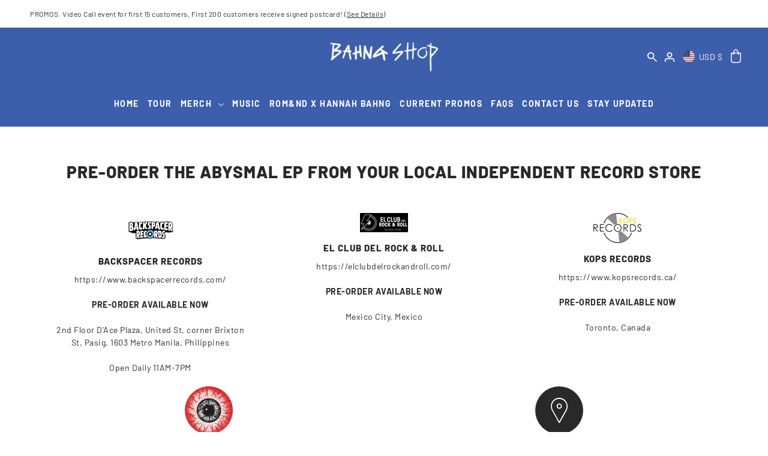

--- FILE ---
content_type: text/css
request_url: https://bahngshop.com/cdn/shop/t/16/assets/section-header.css?v=83585766091390201941737325155
body_size: 1742
content:
.shopify-section-group-header-group{z-index:3}.section-header{width:100%;z-index:20}ul.header__navigation li.dropdown ul.submenu,ul.header__navigation li.dropdown ul.submenu .nested,.mobile-nav__mobile-header,.section-header__main-bar{background-color:var(--background)}.section-header ul.header__navigation a,.section-header ul.header__cart-links__wrapper.cart-link-topbar-false a,.section-header ul.header__navigation a span{font-size:var(--nav-size);font-style:var(--nav-style);font-weight:var(--nav-weight);text-transform:var(--nav-transform);letter-spacing:var(--nav-spacing);display:inline-block;margin:0!important}@media (max-width: 767px){.section-header .cart-link svg{margin-right:0!important}}@media (min-width: 768px){.section-header__main-bar .header__logo-wrapper{padding-top:var(--space-3);padding-bottom:var(--space-3)}}.section-header .site-logo a{font-family:var(--nav-family);font-style:var(--nav-style);font-weight:var(--nav-weight);letter-spacing:var(--nav-spacing);line-height:1;word-break:break-all}.section-header .section-header__main-bar .header-inline__nav-wrapper button.slideout__trigger-mobile-menu{padding:var(--space-4) var(--space-1)!important;line-height:19px!important;font-size:var(--nav-size)!important;font-family:var(--nav-family)!important;font-weight:var(--nav-weight)!important;font-style:var(--nav-style)!important;text-transform:var(--nav-transform)!important;letter-spacing:var(--nav-spacing)!important;margin-bottom:0!important}.section-header .section-header__main-bar .header-inline__nav-wrapper button.slideout__trigger-mobile-menu span{font-size:var(--nav-size)!important;font-family:var(--nav-family)!important;font-weight:var(--nav-weight)!important;font-style:var(--nav-style)!important;text-transform:var(--nav-transform)!important;letter-spacing:var(--nav-spacing)!important}.section-header ul.header__navigation a{line-height:1.45!important}.section-header ul.header__navigation .rich--text a{text-transform:none}@media (min-width: 768px){.header__cart-links--cart .icon--drop-bag{margin-top:-2px}}.header__cart-links--cart-icon-count-wrapper{position:absolute;top:20px;left:50%;display:flex;align-items:center;justify-content:center}.header__cart-links--cart-icon-count.cart-empty{display:none}.header__cart-links--cart-icon-count{z-index:1;padding:5px;font-size:10px!important;letter-spacing:0px!important;font-weight:700!important;color:#fff!important;display:flex;align-items:center;justify-content:center}.header__cart-links--cart-icon-count:before{content:"";position:absolute;width:auto;min-width:18px;height:18px;background-color:var(--cart-count-color);border-radius:50%;padding:0 5px;display:flex;align-items:center;justify-content:center;z-index:-1;box-sizing:border-box}.section-header .header__navigation a.dlink{position:relative}.section-header .header__navigation a.dlink:after{content:"";height:2px;width:90%;background-color:transparent;display:block;position:absolute;bottom:0;left:50%;transform:translate(-50%)}.section-header .header__navigation li:hover a.dlink:after,.section-header .header__navigation a.dlink.active:after{background-color:var(--text-color)}.section-header .color--header-text,.section-header .color--header-text span{color:var(--text-color)}.section-header .color--header-text svg .hover-fill{fill:var(--text-color)}.section-header .color--header-text:hover,.section-header .color--header-text:hover span{color:var(--text-hover)}.section-header .color--header-text:hover svg .hover-fill{fill:var(--text-hover)}@media (min-width: 768px){.header__over-content--true .section-header__main-bar{background-color:transparent!important;position:absolute;z-index:1;width:100%;transition:background-color .5s}.header__over-content--false .section-header__main-bar,.header__over-content--true .section-header__main-bar.sticky--active,.header__over-content--true .section-header__main-bar:hover{background-color:var(--background)!important}.header__over-content--true.section-header .color--header-text,.header__over-content--true.section-header .color--header-text span{color:var(--header-text-over)}.header__over-content--true.section-header .color--header-text button[type=button].btn-as-link{color:var(--header-text-over)!important}.header__over-content--true.section-header .color--header-text svg .hover-fill{fill:var(--header-text-over)}.header__over-content--true.section-header .section-header__main-bar:hover .color--header-text,.header__over-content--true.section-header .section-header__main-bar:hover .color--header-text span,.header__over-content--true.section-header .section-header__main-bar.sticky--active .color--header-text,.header__over-content--true.section-header .section-header__main-bar.sticky--active .color--header-text span{color:var(--text-color)}.header__over-content--true.section-header .section-header__main-bar:hover button[type=button].btn-as-link,.header__over-content--true.section-header .section-header__main-bar.sticky--active button[type=button].btn-as-link{color:var(--text-color)!important}.header__over-content--true.section-header .section-header__main-bar:hover .color--header-text svg .hover-fill,.header__over-content--true.section-header .section-header__main-bar.sticky--active .color--header-text svg .hover-fill{fill:var(--text-color)}.header__over-content--true.section-header .color--header-text:hover,.header__over-content--true.section-header .color--header-text:hover span,header__over-content--true.section-header .color--header-text button[type=button].btn-as-link:hover{color:var(--text-hover)!important}.header__over-content--true.section-header .color--header-text:hover svg .hover-fill{fill:var(--text-hover)!important}}.over-content--true.template- .section-header .color--header-text,.over-content--true.template- .section-header .color--header-text span,.over-content--true.template-register .section-header .color--header-text,.over-content--true.template-register .section-header .color--header-text span,.over-content--true.template-reset-password .section-header .color--header-text,.over-content--true.template-reset-password .section-header .color--header-text span{color:var(--text-color)}.over-content--true.template- .section-header .color--header-text svg .hover-fill,.over-content--true.template-register .section-header .color--header-text svg .hover-fill,.over-content--true.template-reset-password .section-header .color--header-text svg .hover-fill{fill:var(--text-color)}.over-content--true.template- .section-header .color--header-text:hover,.over-content--true.template- .section-header .color--header-text:hover span,.over-content--true.template-register .section-header .color--header-text:hover,.over-content--true.template-register .section-header .color--header-text:hover span,.over-content--true.template-reset-password .section-header .color--header-text:hover,.over-content--true.template-reset-password .section-header .color--header-text:hover span{color:var(--text-hover)}.over-content--true.template- .section-header .color--header-text:hover svg .hover-fill,.over-content--true.template-register .section-header .color--header-text:hover svg .hover-fill,.over-content--true.template-reset-password .section-header .color--header-text:hover svg .hover-fill{fill:var(--text-hover)}.over-content--true.template- .page-wrap{padding-top:var(--space-12)}.section-header__main-bar.sticky--active{width:100%;position:fixed;top:0;max-width:unset;z-index:9;-webkit-box-shadow:-1px 9px 4px -4px rgba(0,0,0,.05);-moz-box-shadow:-1px 9px 4px -4px rgba(0,0,0,.05);box-shadow:-1px 9px 4px -4px #0000000d}.section-header__main-bar.sticky--active>article{opacity:1;animation-name:fadeInOpacity;animation-iteration-count:1;animation-timing-function:ease-in;animation-duration:.8s}input[type=search]#Search::-webkit-search-decoration,input[type=search]#Search::-webkit-search-cancel-button,input[type=search]#Search::-webkit-search-results-button,input[type=search]#Search::-webkit-search-results-decoration{-webkit-appearance:none}#predictive-search{line-height:initial}#predictive-search ul{margin-bottom:0}#predictive-search-results{max-height:60vh;overflow-y:auto;background:var(--background);color:var(--text-color)}.predictive-search-results .product-index{display:grid}.predictive-search__heading{margin-left:var(--space-3);margin-right:var(--space-3);margin-bottom:0;padding-top:var(--space-3);padding-bottom:var(--space-3);border-bottom:1px solid var(--dotted-color);color:var(--text-color);font-weight:700}.predictive-search__heading#predictive-search-products{margin-bottom:var(--space-3);padding-left:var(--space-5)}.predictive-search__item-content .price.price--listing .price-item{color:var(--text-color)}.predictive-search__list-item,.predictive-search__results-list>li{list-style-type:none}.predictive-search__item.button-as-link{color:var(--text-color)}.predictive-search__item-content .price.price--listing{align-items:flex-start}.predictive-search__image{margin-right:var(--space-3);width:initial}.predictive-search__item-content{display:flex;flex-direction:column;justify-content:center}.predictive-search__item{display:flex;width:100%;padding:var(--space-3);margin-bottom:var(--space-3);text-align:left;background-color:transparent;transition:background-color .1s ease-in-out;font-weight:initial;text-transform:initial;height:initial;line-height:initial;color:var(--text-color)}.predictive-search__item mark{background:transparent;font-weight:700}.predictive-search__list-item--search .predictive-search__item{position:static;width:100%;margin:0;padding:var(--space-3);text-decoration:none}.predictive-search-form{position:relative}.predictive-search__list-item--search .predictive-search__item:hover,.predictive-search__list-item--search .predictive-search__item:focus,#predictive-search .predictive-search__item:hover,#predictive-search .predictive-search__item:focus{background-color:var(--background)}.predictive-search__item:hover .predictive-search__item-heading{text-decoration:underline}.predictive-search__item-heading{font-weight:700}.search__product-loop.grid__wrapper{padding-left:var(--space-3);padding-right:var(--space-3)}#predictiveSearch .product-index{margin-bottom:30px}#predictiveSearch .product-index .product-listing__quickview-trigger,#predictiveSearch .product-index:hover .product-listing__quickview-trigger{display:none}#predictiveSearch .searchbox__input{width:96%}#predictive-search-results{padding-right:2%;padding-left:2%}.searchbox .predictive-search__heading{margin-left:0;margin-right:0}.predictive-search__list-item--search .button{margin:0 auto}.searchbox{background-color:var(--background);position:absolute;top:0;left:0;width:100%;z-index:30;overflow:hidden;transform:translateY(-300%);transition:transform .5s cubic-bezier(.28,0,.18,1) .5s;z-index:1000;padding:60px 0;text-align:center;-webkit-box-shadow:-1px 9px 4px -4px rgba(0,0,0,.09);-moz-box-shadow:-1px 9px 4px -4px rgba(0,0,0,.09);box-shadow:-1px 9px 4px -4px #00000017}.searchbox.section-fade-in{transition:transform .6s cubic-bezier(.28,0,.18,1);transform:translateY(0)}.searchbox label.search-close{position:absolute;top:20px;right:20px}.searchbox label.search-close svg .icon-fill{stroke:var(--text-color)}.searchbox input::placeholder{color:var(--text-color)}.searchbox input:-ms-input-placeholder{color:var(--text-color)}.searchbox input::-ms-input-placeholder{color:var(--text-color)}ul.header__cart-links__wrapper{display:flex;align-items:center;justify-content:flex-end;white-space:nowrap}li.header__cart-links--localization{display:flex;align-items:center;justify-content:center}.section-header .disclosure{position:relative;display:inline-block}.section-header .disclosure__button{display:flex;align-items:center;justify-content:center;flex-wrap:nowrap;white-space:nowrap;margin:0;padding:var(--space-3) var(--space-1)!important;text-transform:uppercase!important}.section-header .disclosure__list-container{background:var(--background);top:46px;right:0;padding:var(--space-3);position:absolute;max-height:320px;z-index:2;border:1px solid var(--dotted-color)}.section-header ul.disclosure__list{list-style:none;height:290px;overflow-y:auto;overflow-x:hidden}.section-header .disclosure__list a.disclosure__link:hover{text-decoration:underline}@media (max-width: 767px){.section-header .disclosure__list{right:unset;left:0}}.section-header .disclosure__item{border-bottom:1px solid transparent;white-space:nowrap;text-align:left;width:280px}.section-header .disclosure__item a.disclosure__link{color:var(--text-color);display:flex!important;justify-content:flex-start;align-items:center;gap:5px;line-height:2;font-size:var(--font-size);text-transform:none!important;letter-spacing:unset!important}.section-header .disclosure__item a.disclosure__link>span{letter-spacing:unset!important}.section-header .localization-form__currency{font-size:80%}div#HeaderLanguageList{max-height:140px;width:140px}div#HeaderLanguageList .disclosure__list{height:115px}div#HeaderLanguageList li.disclosure__item{width:120px}.no-js .section-header .localization-selector{color:var(--text-color)!important;height:30px;width:100%!important;min-width:40px!important}.no-js .section-header .localization-form__select{border:1px solid var(--text-color)!important}.no-js .section-header .localization-form__noscript-btn{border-top:1px solid var(--text-color)!important;border-right:1px solid var(--text-color)!important;border-bottom:1px solid var(--text-color)!important;height:32px!important;vertical-align:middle;padding:0 4px!important}.no-js .section-header .localization-form__noscript-btn:hover{border-top:1px solid var(--text-color)!important;border-right:1px solid var(--text-color)!important;border-bottom:1px solid var(--text-color)!important}.no-js .section-header .localization-form__noscript-btn:hover svg .hover-fill{fill:var(--text-color)!important}span.country--flag{border-radius:50%;overflow:hidden;height:20px;width:20px;flex:0 0 20px;margin-right:var(--space-1);display:flex;align-items:center}span.country--flag img{height:100%;object-fit:cover;object-position:center;max-width:32px}.header--mobile-search{padding:var(--space-1);border-top:1px solid var(--dotted-color)}.header--mobile-search .searchbox__form{border:1px solid var(--dotted-color)}.header--mobile-search .searchbox__form input.searchbox__input{border-bottom:0}.header--mobile-search button.searchbox__form-submit{position:absolute;right:0;height:var(--space-8);line-height:var(--space-8);background:transparent;margin:0}
/*# sourceMappingURL=/cdn/shop/t/16/assets/section-header.css.map?v=83585766091390201941737325155 */


--- FILE ---
content_type: text/css
request_url: https://bahngshop.com/cdn/shop/t/16/assets/section-footer.css?v=5228442727047389171737325155
body_size: 173
content:
.section-footer{background-color:var(--background);color:var(--text-color)}.footer-block button,.footer-block [type=button],.footer-block [type=submit],.footer-block a.button{color:var(--background)!important;background-color:var(--text-color)!important;border-color:var(--text-color)!important}.section-footer a,.section-footer a:visited,.section-footer p,.section-footer small,.section-footer small a,.section-footer small a:visited,.section-footer h1,.section-footer h2,.section-footer h3,.section-footer h4,.section-footer h5,.section-footer h6{color:var(--text-color)}.section-footer .top-footer{display:flex;column-gap:0}.section-footer .top-footer.section__borders--true{border-top:1px solid var(--dotted-color);border-bottom:1px solid var(--dotted-color)}.section-footer .top-footer .footer-block__heading{font-weight:700;margin-bottom:var(--space-4)}.section-footer .top-footer .footer-logo{max-width:180px}.section-footer .top-footer .footer-block.a-center .footer-logo{margin-left:auto;margin-right:auto}.section-footer .top-footer .footer-block.block--newsletter{flex:0 0 35%}.section-footer .top-footer .footer-block__newsletter-form input{width:100%!important;text-align:inherit!important;border:1px solid var(--dotted-color)!important;padding:var(--space-3)!important}.section-footer small,.section-footer small a,.section-footer small a:visited{display:inline;font-size:var(--font-size-sm)}.section-footer svg.payment-icon{margin:0 var(--space-1) var(--space-1) 0}.section-footer .disclosure__button{display:flex;align-items:center;justify-content:center}.bottom-footer__localization{display:flex;align-items:flex-end;justify-content:flex-end;gap:10px}.section-footer .disclosure__button{white-space:nowrap;margin:0}.section-footer .disclosure__list-container{background:var(--background);bottom:56px;right:0;padding:var(--space-3);position:absolute;max-height:320px;z-index:2;border:1px solid var(--dotted-color)}.section-footer ul.disclosure__list{list-style:none;height:290px;overflow-y:auto;overflow-x:hidden}.section-footer .disclosure__list a.disclosure__link{font-size:var(--font-size-small)}.section-footer .disclosure__list a.disclosure__link:hover{text-decoration:underline}.section-footer .disclosure__item{border-bottom:1px solid transparent;white-space:nowrap;text-align:left;width:280px}.section-footer .disclosure__item a.disclosure__link{color:var(--text-color);display:flex!important;justify-content:flex-start;align-items:center;gap:5px;line-height:2;font-size:var(--font-size-sm)!important;text-transform:none!important;letter-spacing:unset!important}.section-footer .disclosure__item a.disclosure__link>span{letter-spacing:unset!important}div#FooterLanguageList{max-height:140px;width:140px}div#FooterLanguageList .disclosure__list{height:115px}div#FooterLanguageList li.disclosure__item{width:120px}@media (max-width: 767px){.section-footer .disclosure__list{right:unset;left:0}}.no-js .section-footer .localization-selector{color:var(--text-color)!important;height:30px}.no-js .section-footer .localization-form__select{border:1px solid var(--text-color)!important}.no-js .section-footer .localization-form__noscript-btn{border-top:1px solid var(--text-color)!important;border-right:1px solid var(--text-color)!important;border-bottom:1px solid var(--text-color)!important;height:32px!important;vertical-align:middle;padding:0 4px!important}.no-js .section-footer .localization-form__noscript-btn:hover{border-top:1px solid var(--text-color)!important;border-right:1px solid var(--text-color)!important;border-bottom:1px solid var(--text-color)!important}.no-js .section-footer .localization-form__noscript-btn:hover svg .hover-fill{fill:var(--text-hover)!important}@media screen and (max-width: 800px){.footer--left_side.a-left,.bottom-footer__localization.a-right{text-align:center}.bottom-footer__credit{margin:20px 0}article.footer-block.border-right{border:0}}@media (max-width: 980px){.section-footer .top-footer{flex-wrap:wrap;row-gap:0}.section-footer .footer-block,.section-footer .top-footer .footer-block.block--newsletter{flex:1 1 50%}}@media (max-width: 767px){.section-footer .top-footer .footer-block.block--newsletter{flex:1 1 100%}}
/*# sourceMappingURL=/cdn/shop/t/16/assets/section-footer.css.map?v=5228442727047389171737325155 */


--- FILE ---
content_type: text/css
request_url: https://bahngshop.com/cdn/shop/t/16/assets/section-mailing-popup.css?v=28708368103752659171737325155
body_size: -203
content:
.newsletter__popup-overlay{display:none}.newsletter__popup-overlay.is-visible{display:block;position:fixed;top:0;left:0;width:100%;height:100%;z-index:11;background:#00000040}.newsletter__popup-container{position:fixed;top:50%;left:50%;right:20px;z-index:99;background:var(--background);border:1px solid var(--dotted-color);box-shadow:0 1px 3px #0003;width:900px;-webkit-transform:translate(-50%,-50%);-ms-transform:translate(-50%,-50%);-moz-transform:translate(-50%,-50%);-o-transform:translate(-50%,-50%)}.newsletter__popup-container-close{position:absolute;right:5px;top:5px;width:35px;text-align:center;cursor:pointer}.newsletter__popup-text{padding:0 25px;margin:20px auto 0;text-align:center}.newsletter__popup-text .gdpr-text{font-size:var(--font-size);margin-top:10px}.newsletter__popup-form{padding:0 25px 25px;margin:20px auto 0;text-align:center}.newsletter__popup-form .form{display:flex;flex-direction:column;width:60%;margin:0 auto}.newsletter__popup-text h3{font-stretch:normal;font-style:normal;line-height:1.1;letter-spacing:var(--heading-spacing)}.newsletter__popup-form input[type=email]{text-align:center;margin-bottom:10px;border-bottom:1px solid!important}.newsletter__popup-form input[type=submit]{margin-bottom:0}.newsletter__popup-contentid{width:900px;text-align:center;overflow:hidden;margin:0 auto}.gdpr-text.before-signup p{font-size:var(--font-size-sm);margin-bottom:0!important;padding:0}.gdpr-text.before-signup a{font-size:var(--font-size-sm)}@media screen and (max-width: 800px){.newsletter__popup-container{width:90%}div#newsletter__popup-content{background:var(--background)}.newsletter__popup-form #newsletter__email-input,.newsletter__popup-form input#newsletter__email-input{width:100%!important;display:block;text-align:center}.newsletter__popup-form .form{display:flex;flex-direction:column;width:80%;margin:0 auto}}
/*# sourceMappingURL=/cdn/shop/t/16/assets/section-mailing-popup.css.map?v=28708368103752659171737325155 */


--- FILE ---
content_type: text/javascript
request_url: https://bahngshop.com/cdn/shop/t/16/assets/carousel.js?v=66590362729264336851737325155
body_size: 464
content:
document.querySelectorAll('[data-section-type="carousel"]').forEach(function(container){new WAU.Helpers.scriptLoader().load([jsAssets.flickity]).finally(()=>{setTimeout(function(){carouselInit(container)},200)})}),document.addEventListener("shopify:section:load",function(event){if(!event.target.querySelector('[data-section-type="carousel"]'))return!1;setTimeout(function(){carouselInit(event.target)},200),adjustSlideshowHeight()}),document.addEventListener("shopify:block:select",function(event){var container=event.target.closest("[data-section-type]");container.getAttribute("data-section-type")==="carousel"&&setTimeout(function(){carouselSlideEdit(event.target)},200)}),document.addEventListener("shopify:block:deselect",function(event){var container=event.target.closest("[data-section-type]");container.getAttribute("data-section-type")==="carousel"&&(carouselSlideRestart(event.target),adjustSlideshowHeight())});function carouselInit(container){var carousel=container.querySelector(".js-carousel");if(!carousel)return!1;carousel.classList.contains("carousel-loaded--false")&&(carousel.classList.remove("carousel-loaded--false"),carousel.classList.add("carousel-loaded--true"));const flktyData=carousel.getAttribute("data-flickity"),flktyOptions=JSON.parse(flktyData),flktyInstance=new Flickity(carousel,flktyOptions);fixTouchMoveIssue(),preventResizeWhileAnimating(flktyInstance),carouselResize(carousel);var carouselPag=container.querySelector(".js-carousel-pagination");if(!carouselPag)return!1;carouselPagination(carousel,carouselPag),adjustSlideshowHeight()}function carouselSlideEdit(container){var carousel=container.closest(".js-carousel");if(!carousel)return!1;var flkty=Flickity.data(carousel),slide=container.getAttribute("data-slider-index");flkty.select(slide),flkty.pausePlayer()}function carouselSlideRestart(container){var carousel=container.closest(".js-carousel");if(!carousel)return!1;Flickity.data(carousel).unpausePlayer()}function carouselResize(carousel){var flkty=Flickity.data(carousel);flkty.resize()}function carouselPagination(carousel,pagination){var flkty=Flickity.data(carousel);flkty.on("select",function(){var slideNumber=flkty.selectedIndex+1;pagination.textContent="("+slideNumber+" of "+flkty.slides.length+")"})}function adjustSlideshowHeight(){const topBar=document.querySelector(".js-top-bar"),themeHeader=document.querySelector(".header__over-content--false");let topBarHeight=topBar?topBar.offsetHeight:0,themeHeaderHeight=themeHeader?themeHeader.offsetHeight:0,combinedHeight=topBarHeight+themeHeaderHeight;document.querySelectorAll(".js-section-slideshow").forEach(function(slideshow){slideshow.style.setProperty("--slideshow-offset",`${combinedHeight}px`)})}function fixTouchMoveIssue(){let touchingCarousel=!1,startXCoordinate;document.body.addEventListener("touchstart",function(e){if(e.target.closest(".flickity-slider"))touchingCarousel=!0;else{touchingCarousel=!1;return}startXCoordinate=e.touches[0].pageX}),document.body.addEventListener("touchmove",function(e){!touchingCarousel||!e.cancelable||Math.abs(e.touches[0].pageX-startXCoordinate)<8||(e.preventDefault(),e.stopPropagation())},{passive:!1})}function preventResizeWhileAnimating(flktyInstance){var originalResize=flktyInstance.resize;flktyInstance.resize=function(){this.isAnimating||originalResize.call(this)}}adjustSlideshowHeight(),window.addEventListener("resize",adjustSlideshowHeight);
//# sourceMappingURL=/cdn/shop/t/16/assets/carousel.js.map?v=66590362729264336851737325155


--- FILE ---
content_type: text/javascript
request_url: https://bahngshop.com/cdn/shop/t/16/assets/section-header.js?v=67786876842646414511737325155
body_size: 558
content:
const Header={init:function(container){const themeHeader=document.querySelector(".js-theme-header"),clearElement=document.querySelector(".js-clear-element"),menuItemsWithNestedDropdowns=document.querySelectorAll(".js-menuitem-with-nested-dropdown"),doubleTapToGoItems=document.querySelectorAll(".js-doubletap-to-go"),searchSlideout=container.querySelector(".searchbox");container.classList.contains("header__over-content--true")&&document.body.classList.add("over-content--true"),container.querySelector(".js-stickynav")&&Header.prepareSticky(),document.querySelectorAll(".js-search-toggle").length>0&&Header.initSearch(container,searchSlideout),menuItemsWithNestedDropdowns&&Header.nestedDropdowns(menuItemsWithNestedDropdowns),doubleTapToGoItems&&Header.doubleTapToGo(doubleTapToGoItems),Header.placeAnnouncementBar(),WAU.a11yHelpers.setUpAriaExpansion(),WAU.a11yHelpers.setUpAccessibleNavigationMenus(),window.addEventListener("scroll",function(event){Header.prepareSticky()}),window.addEventListener("resize",function(event){Header.prepareSticky()}),document.addEventListener("shopify:section:select",function(event){Header.prepareSticky(),container.querySelector(".js-header-mobile-nav")&&WAU.Slideout.init("mobile-navigation")}),document.addEventListener("shopify:section:unload",function(event){if(!event.target.querySelector('[data-section-type="announcement-bar"]'))return!1;setTimeout(()=>{Header.initSearch(event.target.querySelector('[data-section-type="announcement-bar"]'),searchSlideout)},800)}),document.addEventListener("shopify:section:reorder",function(event){(event.target.classList.contains("js-site-announcement-bar")||event.target.classList.contains("js-site-header"))&&Header.placeAnnouncementBar()}),document.addEventListener("shopify:section:load",event=>{event.target.classList.contains("js-site-header")&&(WAU.Slideout.init("mobile-navigation"),Header.placeAnnouncementBar())})},initSearch:function(container,searchSlideout){searchSlideout.querySelectorAll("*").forEach((item,i)=>{item.setAttribute("tabIndex","-1")}),document.querySelectorAll(".js-search-toggle").forEach((toggle,i)=>{toggle.addEventListener("click",function(event){searchSlideout.classList.toggle("section-fade-in")})}),searchSlideout.querySelector(".search-close").addEventListener("click",function(){Header.hideSearch(container)}),document.addEventListener("keyup",function(event){event.key==="Escape"&&(event.preventDefault(),Header.hideSearch(container))}),document.addEventListener("click",event=>{!event.target.classList.contains("js-search-toggle")&&!searchSlideout.contains(event.target)&&Header.hideSearch(container)})},hideSearch:function(container){var element=container.querySelector(".searchbox");element.classList.remove("section-fade-in"),element.querySelectorAll("*").forEach((item,i)=>{item.setAttribute("tabIndex","-1")})},toggleSearch:function(container){var element=container.querySelector(".searchbox");element.classList.toggle("section-fade-in"),element.querySelectorAll("*").forEach((item,i)=>{item.removeAttribute("tabIndex")})},isOverlay:function(){return document.querySelector(".header-section").classList.contains("header__over-content--true")},placeAnnouncementBar:function(){if(Header.isOverlay()){const siteHeader=document.querySelector(".js-site-header"),siteAnnouncementBar=document.querySelector(".js-site-announcement-bar");Header.isSectionBeforeHeader(siteHeader,".js-site-announcement-bar")||Header.insertBefore(siteAnnouncementBar,siteHeader)}},insertBefore:function(el,referenceNode){referenceNode.parentNode.insertBefore(el,referenceNode)},isSectionBeforeHeader:function(elem,selector){for(var sibling=elem.previousElementSibling;sibling;){if(sibling.matches(selector))return!0;sibling=sibling.previousElementSibling}},prepareSticky:function(){let isMobile=window.innerWidth<767,topBar=document.querySelector(".js-top-bar"),elementClass,elementHeight,amountToScroll,isSticky,siteHeader=document.querySelector(".js-site-header");switch(isMobile){case!0:topBar&&Header.isSectionBeforeHeader(siteHeader,".js-site-announcement-bar")?amountToScroll=topBar.clientHeight:amountToScroll=0,elementClass=".js-mobile-header",elementHeight=document.querySelector(".js-mobile-header")?document.querySelector(".js-mobile-header").clientHeight:"",isSticky=document.querySelector(".js-mobile-header")?document.querySelector(".js-mobile-header").classList.contains("stickynav"):"";break;case!1:topBar&&Header.isSectionBeforeHeader(siteHeader,".js-site-announcement-bar")?amountToScroll=topBar.clientHeight:amountToScroll=0,elementClass=".js-theme-header",elementHeight=document.querySelector(".js-theme-header")?document.querySelector(".js-theme-header").clientHeight:"",isSticky=document.querySelector(".js-theme-header")?document.querySelector(".js-theme-header").classList.contains("stickynav"):"",document.documentElement.style.setProperty("--header-height",elementHeight+"px");break}if(isSticky)return WAU.Helpers.makeSticky(amountToScroll,elementClass,elementHeight)},nestedDropdowns:function(dropdown){dropdown.forEach(function(menuItem){menuItem.addEventListener("mouseenter",function(event){const nestedDropdown=menuItem.querySelector(".js-dropdown-nested");nestedDropdown&&WAU.Helpers.isElementPastEdge(nestedDropdown)&&(nestedDropdown.classList.add("dropdown--edge"),menuItem.classList.contains("js-first-level")&&menuItem.classList.add("relative"))})})},doubleTapToGo:function(items){items.forEach(function(doubleTapItem){let preventClick=!1,prevEventTarget;const activeClass=doubleTapItem.getAttribute("data-active-class");Events.on("device:touchstart",function(){preventClick=!0}),doubleTapItem.addEventListener("click",function(event){preventClick&&event.preventDefault()}),doubleTapItem.addEventListener("touchstart",function(event){event.target.setAttribute("aria-expanded","false"),Header.closeMenu(activeClass),prevEventTarget===event.target?preventClick=!1:(event.target.classList.toggle(activeClass),event.target.setAttribute("aria-expanded","true")),prevEventTarget=event.target},{passive:!0})})},closeMenu:function(activeClass){document.querySelectorAll(`[data-active-class="${activeClass}"]`).forEach(function(activeMenu){activeMenu.classList.remove(activeClass)})}};document.querySelectorAll('[data-section-type="header"]').forEach(function(container){Header.init(container)});
//# sourceMappingURL=/cdn/shop/t/16/assets/section-header.js.map?v=67786876842646414511737325155
